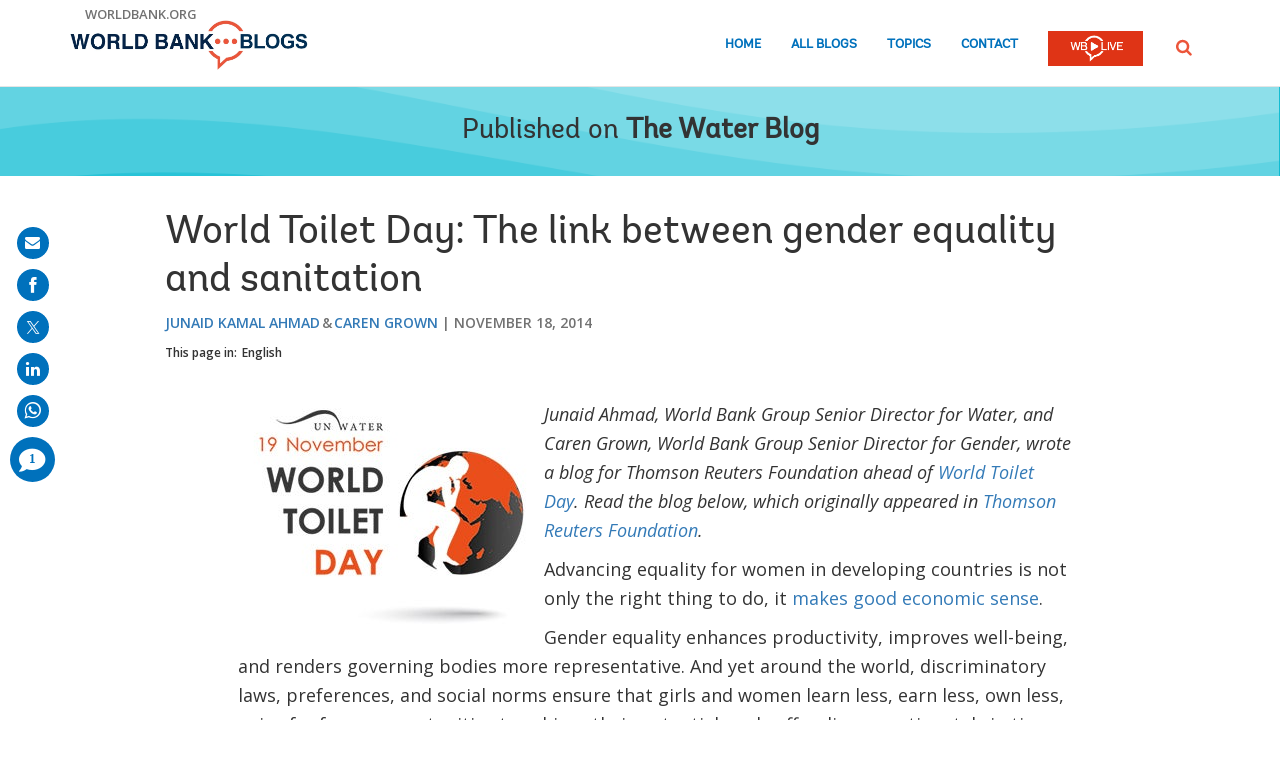

--- FILE ---
content_type: text/html; charset=utf-8
request_url: https://www.google.com/recaptcha/api2/anchor?ar=1&k=6LcKE5EUAAAAAEVpFSyPPX_hg_xnUi5QzliscFVF&co=aHR0cHM6Ly9ibG9ncy53b3JsZGJhbmsub3JnOjQ0Mw..&hl=en&v=naPR4A6FAh-yZLuCX253WaZq&size=invisible&anchor-ms=20000&execute-ms=15000&cb=7bcx7j7pas
body_size: 45663
content:
<!DOCTYPE HTML><html dir="ltr" lang="en"><head><meta http-equiv="Content-Type" content="text/html; charset=UTF-8">
<meta http-equiv="X-UA-Compatible" content="IE=edge">
<title>reCAPTCHA</title>
<style type="text/css">
/* cyrillic-ext */
@font-face {
  font-family: 'Roboto';
  font-style: normal;
  font-weight: 400;
  src: url(//fonts.gstatic.com/s/roboto/v18/KFOmCnqEu92Fr1Mu72xKKTU1Kvnz.woff2) format('woff2');
  unicode-range: U+0460-052F, U+1C80-1C8A, U+20B4, U+2DE0-2DFF, U+A640-A69F, U+FE2E-FE2F;
}
/* cyrillic */
@font-face {
  font-family: 'Roboto';
  font-style: normal;
  font-weight: 400;
  src: url(//fonts.gstatic.com/s/roboto/v18/KFOmCnqEu92Fr1Mu5mxKKTU1Kvnz.woff2) format('woff2');
  unicode-range: U+0301, U+0400-045F, U+0490-0491, U+04B0-04B1, U+2116;
}
/* greek-ext */
@font-face {
  font-family: 'Roboto';
  font-style: normal;
  font-weight: 400;
  src: url(//fonts.gstatic.com/s/roboto/v18/KFOmCnqEu92Fr1Mu7mxKKTU1Kvnz.woff2) format('woff2');
  unicode-range: U+1F00-1FFF;
}
/* greek */
@font-face {
  font-family: 'Roboto';
  font-style: normal;
  font-weight: 400;
  src: url(//fonts.gstatic.com/s/roboto/v18/KFOmCnqEu92Fr1Mu4WxKKTU1Kvnz.woff2) format('woff2');
  unicode-range: U+0370-0377, U+037A-037F, U+0384-038A, U+038C, U+038E-03A1, U+03A3-03FF;
}
/* vietnamese */
@font-face {
  font-family: 'Roboto';
  font-style: normal;
  font-weight: 400;
  src: url(//fonts.gstatic.com/s/roboto/v18/KFOmCnqEu92Fr1Mu7WxKKTU1Kvnz.woff2) format('woff2');
  unicode-range: U+0102-0103, U+0110-0111, U+0128-0129, U+0168-0169, U+01A0-01A1, U+01AF-01B0, U+0300-0301, U+0303-0304, U+0308-0309, U+0323, U+0329, U+1EA0-1EF9, U+20AB;
}
/* latin-ext */
@font-face {
  font-family: 'Roboto';
  font-style: normal;
  font-weight: 400;
  src: url(//fonts.gstatic.com/s/roboto/v18/KFOmCnqEu92Fr1Mu7GxKKTU1Kvnz.woff2) format('woff2');
  unicode-range: U+0100-02BA, U+02BD-02C5, U+02C7-02CC, U+02CE-02D7, U+02DD-02FF, U+0304, U+0308, U+0329, U+1D00-1DBF, U+1E00-1E9F, U+1EF2-1EFF, U+2020, U+20A0-20AB, U+20AD-20C0, U+2113, U+2C60-2C7F, U+A720-A7FF;
}
/* latin */
@font-face {
  font-family: 'Roboto';
  font-style: normal;
  font-weight: 400;
  src: url(//fonts.gstatic.com/s/roboto/v18/KFOmCnqEu92Fr1Mu4mxKKTU1Kg.woff2) format('woff2');
  unicode-range: U+0000-00FF, U+0131, U+0152-0153, U+02BB-02BC, U+02C6, U+02DA, U+02DC, U+0304, U+0308, U+0329, U+2000-206F, U+20AC, U+2122, U+2191, U+2193, U+2212, U+2215, U+FEFF, U+FFFD;
}
/* cyrillic-ext */
@font-face {
  font-family: 'Roboto';
  font-style: normal;
  font-weight: 500;
  src: url(//fonts.gstatic.com/s/roboto/v18/KFOlCnqEu92Fr1MmEU9fCRc4AMP6lbBP.woff2) format('woff2');
  unicode-range: U+0460-052F, U+1C80-1C8A, U+20B4, U+2DE0-2DFF, U+A640-A69F, U+FE2E-FE2F;
}
/* cyrillic */
@font-face {
  font-family: 'Roboto';
  font-style: normal;
  font-weight: 500;
  src: url(//fonts.gstatic.com/s/roboto/v18/KFOlCnqEu92Fr1MmEU9fABc4AMP6lbBP.woff2) format('woff2');
  unicode-range: U+0301, U+0400-045F, U+0490-0491, U+04B0-04B1, U+2116;
}
/* greek-ext */
@font-face {
  font-family: 'Roboto';
  font-style: normal;
  font-weight: 500;
  src: url(//fonts.gstatic.com/s/roboto/v18/KFOlCnqEu92Fr1MmEU9fCBc4AMP6lbBP.woff2) format('woff2');
  unicode-range: U+1F00-1FFF;
}
/* greek */
@font-face {
  font-family: 'Roboto';
  font-style: normal;
  font-weight: 500;
  src: url(//fonts.gstatic.com/s/roboto/v18/KFOlCnqEu92Fr1MmEU9fBxc4AMP6lbBP.woff2) format('woff2');
  unicode-range: U+0370-0377, U+037A-037F, U+0384-038A, U+038C, U+038E-03A1, U+03A3-03FF;
}
/* vietnamese */
@font-face {
  font-family: 'Roboto';
  font-style: normal;
  font-weight: 500;
  src: url(//fonts.gstatic.com/s/roboto/v18/KFOlCnqEu92Fr1MmEU9fCxc4AMP6lbBP.woff2) format('woff2');
  unicode-range: U+0102-0103, U+0110-0111, U+0128-0129, U+0168-0169, U+01A0-01A1, U+01AF-01B0, U+0300-0301, U+0303-0304, U+0308-0309, U+0323, U+0329, U+1EA0-1EF9, U+20AB;
}
/* latin-ext */
@font-face {
  font-family: 'Roboto';
  font-style: normal;
  font-weight: 500;
  src: url(//fonts.gstatic.com/s/roboto/v18/KFOlCnqEu92Fr1MmEU9fChc4AMP6lbBP.woff2) format('woff2');
  unicode-range: U+0100-02BA, U+02BD-02C5, U+02C7-02CC, U+02CE-02D7, U+02DD-02FF, U+0304, U+0308, U+0329, U+1D00-1DBF, U+1E00-1E9F, U+1EF2-1EFF, U+2020, U+20A0-20AB, U+20AD-20C0, U+2113, U+2C60-2C7F, U+A720-A7FF;
}
/* latin */
@font-face {
  font-family: 'Roboto';
  font-style: normal;
  font-weight: 500;
  src: url(//fonts.gstatic.com/s/roboto/v18/KFOlCnqEu92Fr1MmEU9fBBc4AMP6lQ.woff2) format('woff2');
  unicode-range: U+0000-00FF, U+0131, U+0152-0153, U+02BB-02BC, U+02C6, U+02DA, U+02DC, U+0304, U+0308, U+0329, U+2000-206F, U+20AC, U+2122, U+2191, U+2193, U+2212, U+2215, U+FEFF, U+FFFD;
}
/* cyrillic-ext */
@font-face {
  font-family: 'Roboto';
  font-style: normal;
  font-weight: 900;
  src: url(//fonts.gstatic.com/s/roboto/v18/KFOlCnqEu92Fr1MmYUtfCRc4AMP6lbBP.woff2) format('woff2');
  unicode-range: U+0460-052F, U+1C80-1C8A, U+20B4, U+2DE0-2DFF, U+A640-A69F, U+FE2E-FE2F;
}
/* cyrillic */
@font-face {
  font-family: 'Roboto';
  font-style: normal;
  font-weight: 900;
  src: url(//fonts.gstatic.com/s/roboto/v18/KFOlCnqEu92Fr1MmYUtfABc4AMP6lbBP.woff2) format('woff2');
  unicode-range: U+0301, U+0400-045F, U+0490-0491, U+04B0-04B1, U+2116;
}
/* greek-ext */
@font-face {
  font-family: 'Roboto';
  font-style: normal;
  font-weight: 900;
  src: url(//fonts.gstatic.com/s/roboto/v18/KFOlCnqEu92Fr1MmYUtfCBc4AMP6lbBP.woff2) format('woff2');
  unicode-range: U+1F00-1FFF;
}
/* greek */
@font-face {
  font-family: 'Roboto';
  font-style: normal;
  font-weight: 900;
  src: url(//fonts.gstatic.com/s/roboto/v18/KFOlCnqEu92Fr1MmYUtfBxc4AMP6lbBP.woff2) format('woff2');
  unicode-range: U+0370-0377, U+037A-037F, U+0384-038A, U+038C, U+038E-03A1, U+03A3-03FF;
}
/* vietnamese */
@font-face {
  font-family: 'Roboto';
  font-style: normal;
  font-weight: 900;
  src: url(//fonts.gstatic.com/s/roboto/v18/KFOlCnqEu92Fr1MmYUtfCxc4AMP6lbBP.woff2) format('woff2');
  unicode-range: U+0102-0103, U+0110-0111, U+0128-0129, U+0168-0169, U+01A0-01A1, U+01AF-01B0, U+0300-0301, U+0303-0304, U+0308-0309, U+0323, U+0329, U+1EA0-1EF9, U+20AB;
}
/* latin-ext */
@font-face {
  font-family: 'Roboto';
  font-style: normal;
  font-weight: 900;
  src: url(//fonts.gstatic.com/s/roboto/v18/KFOlCnqEu92Fr1MmYUtfChc4AMP6lbBP.woff2) format('woff2');
  unicode-range: U+0100-02BA, U+02BD-02C5, U+02C7-02CC, U+02CE-02D7, U+02DD-02FF, U+0304, U+0308, U+0329, U+1D00-1DBF, U+1E00-1E9F, U+1EF2-1EFF, U+2020, U+20A0-20AB, U+20AD-20C0, U+2113, U+2C60-2C7F, U+A720-A7FF;
}
/* latin */
@font-face {
  font-family: 'Roboto';
  font-style: normal;
  font-weight: 900;
  src: url(//fonts.gstatic.com/s/roboto/v18/KFOlCnqEu92Fr1MmYUtfBBc4AMP6lQ.woff2) format('woff2');
  unicode-range: U+0000-00FF, U+0131, U+0152-0153, U+02BB-02BC, U+02C6, U+02DA, U+02DC, U+0304, U+0308, U+0329, U+2000-206F, U+20AC, U+2122, U+2191, U+2193, U+2212, U+2215, U+FEFF, U+FFFD;
}

</style>
<link rel="stylesheet" type="text/css" href="https://www.gstatic.com/recaptcha/releases/naPR4A6FAh-yZLuCX253WaZq/styles__ltr.css">
<script nonce="4oZ4xYRNH0bEQJR18QILog" type="text/javascript">window['__recaptcha_api'] = 'https://www.google.com/recaptcha/api2/';</script>
<script type="text/javascript" src="https://www.gstatic.com/recaptcha/releases/naPR4A6FAh-yZLuCX253WaZq/recaptcha__en.js" nonce="4oZ4xYRNH0bEQJR18QILog">
      
    </script></head>
<body><div id="rc-anchor-alert" class="rc-anchor-alert"></div>
<input type="hidden" id="recaptcha-token" value="[base64]">
<script type="text/javascript" nonce="4oZ4xYRNH0bEQJR18QILog">
      recaptcha.anchor.Main.init("[\x22ainput\x22,[\x22bgdata\x22,\x22\x22,\[base64]/TChnLEkpOnEoZyxbZCwyMSxSXSwwKSxJKSxmYWxzZSl9Y2F0Y2goaCl7dSgzNzAsZyk/[base64]/[base64]/[base64]/[base64]/[base64]/[base64]/[base64]/[base64]/[base64]/[base64]/[base64]/[base64]/[base64]\x22,\[base64]\x22,\x22ZmpJKMKgNMK4wosFDsOwPsOQMMONw4TDuHbCmHzDg8KCwqrClsKkwqNibMOWwrTDjVc9AinCixY6w6U5wrgMwpjCglrCscOHw43DnnlLwqrCgsONPS/CtcO3w4xUwojCuit4w615wowPw5dVw4/DjsOLasO2wqwTwplHFcKFO8OGWCbCrWbDjsODYsK4fsKRwoFNw71VFcO7w7cZwoRMw5wREsKAw7/CmsOGR1s+w4UOwqzDucO0I8Obw7TCk8KQwpdJwovDlMK2w4nDlcOsGCwkwrV/w5UAGB5Ow5hcKsOxLMOVwopYwr1awr3Cg8KOwr8sJcKUwqHCvsKfL1rDvcKAdC9Aw71rPk/[base64]/[base64]/Dll9Bw4NnfhrDsMKDDsOCw6PDmiVoQjV2TcKAZsK6IyvCrcOPP8Kbw5RPY8Ktwo5fbMKPwp4Ba3PDvcO2w6jCrcO/w7QDQxtEwqLDlk46cGzCpy0swoVrwrDDrnRkwqMkJTlUw50qworDlcK1w7fDnSBXwpA4GcKrw6s7FsKQwpTCu8KibMKYw6AhcVkKw6DDmMODax7DosKGw55Yw4PDpkIYwpVbccKtwovCq8K7KcKSMC/[base64]/CtmfDlcKIZUAcwr9BwoPCrGjDssOiw5PCm8KXwqbDrsKSwptyZcKYEmZvwqIxTnRSw7okwr7CqsO7wrRGIcKNXcOiKsKZFWPCpWTCiDYLw7PCnMK2SBg4cUrDoRQSCXnCvMK+UWfDiC/[base64]/DtMK5KzMBw7zCjMOhw787cilYZ2nCrhJEw4/CncKYRXvDl013ISLDjUzDrMKoFzlPGnzDrUZcw5wnwp7CtMOCwpvDu1XDi8KgIsOBw6LCmzYpwpvCuXTDmw9lUlDCuzFZwpsuKMKmw4gGw6xQwo54w6I2w7hiAcKjw4gQw7LDqTF5Hh7Co8Kuc8KpCMOpw7Y1A8KkSR/[base64]/Cl0DDv2/[base64]/WsKlVMOSZhZaB8KqdcOmEl1gw5jDmRTCqizDmw/DkELCgj49wqZ3N8OCUSQ6wpDDrTBYFUXCqwQEwqnDi3DDksKew4jCnmwiw6DCigYXwqPCocOLwoLDrcKzGWvCh8KxGz0cwp4pwqFfwoHDlEPCrwLDpn9LQcKIw5YVLsKCwqctT3bDpMOLLiomMMKgw7jDvB/CqQNBIklZw7LCtcOuWcOIw6lSwq11w4Uew6k6WMKaw4LDjcO0Ij/[base64]/CmSF9I8OMwo/CjG/Dp2AgH0TDpUrDtMKEwqY6BEYTVMOkdsKywqfChsOnJlHDhDvDv8OCGMOYwozDvMKffGbDuSPDgBBxwqPCsMOrP8OwZzJDfXjCn8KvO8OECMK4DHPDssOJKMK1GGzDnAnDksOJFMKQwqlZwo3CuMKXw4TDog4YEW3Dr3UZwq/Cs8K8QcK5wpbDizTCucKCwrrDocKMC2fDlsOkDEQ/w5cQQl7CtcOKw6/[base64]/Dp8OowoA4IyZWJMOWWFPCsFQrw6UVw4TCmXPCnCHDvMO7w4MfwpLCpXPCosKswoLCkzDDlcOIXsOOw6xWfWLDt8O2VRgNw6A6wpDCjMO3w5LDo8OeNMKew5tYPTrDjMOwCsO5WcKqL8OFwpjClzbCucKEw6jCok9VOFQfw4tOVRLCjsKAJ0xBG1Rtw6xRw5DCkMO/IizCr8KuNn/[base64]/[base64]/CqsKJccOxwr1XwoLDucO0wrfCusOWw4fDj8O4M8KaTFvDncKaQ28yw6bDgT/DlsKiF8OlwpdVwpPDtcOpw7shwqTCl20UGcOIw7oKK3FmUWk/bH4VVsOKwpxrKi/Di3nCnzMZCGPCkcOcw4ZORGlcw5cGXR4hLwx7w5R4w4kDwo8EwrnCojjDi0HCkEnCqyDCr2lSDRclQFDCgDhEAcOowqnDo03ClcKFT8KoMsObw6DCtsKZLsKJwr1EwrLDv3TDpMOHbmMXJQBmwohrXF4Jw5YOwpNfLsK9NcO6wqkFME3CsR/DtHnCmsOfw4tIVBpYwpDDjcK9LsKpHcKdw5DCl8OAZQhOEhfCl0LCpMKHecORRsKqKkrClcKrVcKoRcKGDMOHw4LDjSbCvlkDcMKcwozCjQDCtX8QwrPDh8Okw6zCtsKfdlvChcK0wo0gw5nCh8Onw5nDtGHDtcK+wrzDqjLDu8K0w4HDkVnDqMKTTD/ChMKaw5LDqlbDui3Dkxshw4slE8OcUsKzwq3Cij/CpcOzw596aMKWwpjCvcK+Y2gzwoTDvlXCmMKrwqEmwr0/YsKrc8O+KMOpTR0hwrF9D8K4wq/[base64]/[base64]/woEnwrnDhWV0wrA8wqwLCVnCjHV/[base64]/DmcOaw4EZX394Y8KIw601cVQwMhZcK37DtsK2wocxOcKtw50VSsKfVWTCnwXDq8KHwpDDlX83w4HCkwFaGsK9w7HDq2c/AcO7cC7Dv8Kbw5/DgcKBGcOvI8OfwpfCnzXDkAVfRQPCtcKfVMKewqfCg1zDqcKyw7ZEw6PDq0/CrH/[base64]/DrcKbAFVASR0QIcOowpZvwqp6cBV3w6xQwqvCvcOJwovDqsOdw6xuRcKvwpdvwrTDqMKDw7skQ8KoZHPChsKVwoIccsOCw4jClMOmLsKfw7BKwqt2w5BSw4HDicKCw6U+wpTCt3/DiBsiw6LDpEnDqBo8C0rCgSLDuMOYwofDqkbCpMO1wpLCvkPDucK6JsKTw6rDicKzSxd7wojDlcOKW13DtH1ww67Dug0Awp5XK3XDrxtnw7kgSAfDpg/DuWzCrANQPFoaNcOpw4sCP8KLCAzDuMOLworDt8OEc8O8esKlw6jCnj/DpcKZMDUdw6LDs33ChsKUFsObEcOow6zDjMKpScKNw6vCt8O/aMOvw4nCkMKSwpbCk8OSWiZSw6fCmTfCpMKywp9pVcKpwpBlJcOrXMOVEj3DqcOOJMKjLcOTw48hHsKqwpnDgDclwrhIKQkTIcOcdjDChnMLPcODbsOqw4bDhzXDmGLCoX84w7/DsGdjwqvCun1vAjrCp8KNw4lgw6VTFQHCvldBwqvCkHkCGH3DqcKcw73DnyoVZ8KKw5AKw73Cg8K9wqHDvMOQM8KKwpMZYMOWfsKZcMOvFlgGwo/Ck8KAIMKfIURjLsODC2vDksOiw5M5YTrDjwnDjzfCuMOqw6rDtwPCtHbCrcOOw7g8w7NcwqMawrPCpcKTwp/Cuz1Cw5VTZmvDscKrwoQ3enAYJ3ZmT3rDi8KESA0jBgZGecOeK8OLU8K0cgjCtsOIHTXDpcKND8K2w4bDtDh2UTwDwpYRR8O+wrTCvj1iFcKrdyvCncOvwq1Cw5Y8JMODFBHDuAPCrTssw7l6w4/DpMKKwpTCnH0cO0RbdsO3N8OjCMOAw6LDqAdPwq7Ch8OoRwQzfcOnT8OmwpnDo8OeDRzDscKiw4tjw7sIXn/DiMK/YwTCu393w47CrMKCWMKLwrbCoW0ww53Do8KYKcKDDsOtwoEPBGrCmTUXWEVawrDDrzI7CsOEw4jCihTDpcO1woI+GSjCjEHCqMKkwol0V3JOwqUGE3rCuBnCnMOZcxxDwqjDpDh+XAQYKlkSWE/DmydowoIow5Z/B8Kgw7pOesO+WsKBwqprw5Mne1Vtw5zDvkpOwo9oK8Ovw7AQwqHDn3zCkzNZecOVw7puw6FIeMKbwrrDlTXDsxbCkMK7wrrDkCVtQxofwrDDjylow7PCsTbDmWbDkBZ+wq1CX8ORw4Vlwr1Kw6QMLcK/[base64]/DgcOIE1MJHnAjwq1KwpIWwqJ9cRZgw6bCt8KuwqDDumMTwrIEw47DrcOuw5J3w63DhcOVImMnwp5/Uhpkwp/ClExsTMOGwonCkQ9HMVzDskUrw5nDlR5Hw7bDusOXQQA6fBTDsmDClTgNNBR6w5kjwrkOTMKYw4jCh8KCH00hwoZVRDnCl8OAwoIDwq9+wo/CnHDCscKUMhDCryB9VsOjQhPDhSoFb8KJw7lmHnliWsKrw6BRAMKvCsO5WlRwFhTCj8O3bcOPTgzCt8O+PRDCnQ7Cnxwdw6LDslQLasOJwp/[base64]/DMKMDsOWISbCpcOfNAkOw6Z+f00lfRPCnMKVwq96N3hBTMO3wpXCgg7DjMK6w5giw49ewrnCl8KEX0toBcOLFUnCuDHDosKNw5h+BXXCrsKzZmnDusKFw7wWw41dwoleGF3CqsOPOMKxSsKhc15+wrLDiHBCNwnCtQJjNMKOLhdowq3CqMKtW0vDlMKaNcKrwp/[base64]/DrQg8dSLDlS/Dr8Ofw7Atw6PDusKkwoPDkDDDiUPCmy7DhMOMwqhKw7xnVMKTwo5sYQsIWsK7C1JrFsKKwo15w7TCo1PCi3TDji7DisKrwo7CgkHDscKmw7rCiGbDtsOTw7vChScywpUqw6Fbw48/UE0hHMKlw5Y2wp7DocOgwpTDiMKGfR7CnMKsQDccXsKrVcOnVMKdwp19TcK4wo0bUgfDvcKvw7HCgHdjw5fDpzbCm1/Dvioae0lDw7LDq2TCvMOUAMOVwrIHU8KUN8OIw4DChhB5FXEfC8Ogw4Newrc+wqh/w53ChwbCncK3wrM3w77CuhtOw7lDLcKUMRnDv8KRw5vDi1XDnsKAwqfCpVx8woF/w40YwoFswqolHcObDmnDgUXCuMOkJXvCu8KRw7/[base64]/CujIvwrM5bMOyw67ChcKPQcKVMVvDrcKrw7XDsAJDS2x3wro9C8KeMcKURwPCvcOiw7DChsOxW8KkCwQARhRewozCpTsBw4HDo3rDglIowprClsOuw7fDvm/Dj8KZIW4IF8Kww63Dgl1IwpzDu8OAw5HDvcK2CD3Cpj9fbwsedF3DviTDikvDtmkFwqczwr7DosKnbBs8w4XDq8Oaw6QkeW7DnsK1csK1TcOpD8KRw4xzNnpmw4low5bCm3HDtMKCXsKyw4rDjMKJw5/[base64]/DicO+woV3wojCvhbDkMO8wr/ClsOcSDh7wpPCqsO/[base64]/DksKWR8KwdcOAwovDv8O3NWnDncK7A3gXw6bCvcOvFcKhCWjDgsK/cTXCh8Kxw4Z/w4BCw7bDh8KBcEhwNMOKU3PCnk1ULcKeKBDCgcKUwoBfYnfCrkfCq2TChyXDqzwMw4NHw5fCi1LCpQBrMMOEYwwIw4/CjsKyG3zClmvCocO4wrolwpkNw5AIUlXCqSbCvcOew45Qw4MMU1kew50SF8OpYsOnQcOXw7Myw5LCnXIOw7DDtMOyQBbCicO1w7FswqbDjcKLE8OqA2nDuyvCgR3DpkTCnybDk0hbwqpKwovDmcObw4cnw7YgJ8KCVAZ+w6jDssO2w6PCrjFDw6Ilwp/CmMK9w48scWXCj8OOCsKawoB/wrTCscO6ScKpG2Q6w6U9cwwlw67DlRTDoQLCksOuw5soAFHDkMKqEcK+wqNcMV3Dq8KQMcKdw4XCisO0X8KBNT4MEcO9KzQHwq7CoMKIMMOYw6UCBsK7Mk5hZANQwqoEOcOgw6DCi2nChhbCu3kswp/ClsOhw4bCn8OyZcKmSyAiwqIiw5YTY8KQw7hmJHdPw7hbbX02HMOvwo7CmsOBd8KJwovDjk7DvCjCp3HCrmQVCcKlw5w6wrgSw7oZwox9wqbCogPDl111Oy53VjrDtMOQXMOqSnHCo8O2w7VvIFs4C8O/[base64]/Ds8KnNhctCcOSZxokwq96IloiDgQdQC0+OcOnZMOzbMOtJAnDogvDsUVzwqoSTx4qwq7DhcKIw5zDlsKUXEfDnCNuwolPw6oXW8KpVn/[base64]/Cs8OfOcKFw5fDlcOkwrvDrjPDjMKdWsOawrgowo3DpMKGw5TCvMKCfMK5e0V3ScKpBwPDhC/CosKCHcORwpvDlMOONy8EwpvDsMOHwqJdw4nCoz/CiMOQw6PCrsKXw4LCg8Ohwp0sBwRvBC3DiVk2w4gmwrFLKlEGYWvDksODw7XDo3zCvsOFFA3ClQDCqMKOKsOYVHHDlMOfCcKOwrhBHV5/[base64]/CtEBjX8KAw6PDmMKbwqV9LsKUW8KQwrUdw4zCnCF9RMOOd8ONVAMsw5nDiylvwrUmVcKtUMOwRBLDqF8HK8OmwpfCszrCo8ODYsOER3xqG1IawrB+DCfDuEU+w5bDlT3CjldNSHfDjBfDt8OIw4cxw6jDk8K5KsOAYCFKAsOAwq4xF3vDvsKbAsKmwq/[base64]/CmWZjAMKiS1Nvw4FZJjNzwp/Di8KiAlJtwqNQwoEWw6QvP8Ofb8Ocw6LCrsKswpjCj8Ksw5VnwoDCqgNhwqvDmhXCoMKvByTCjnTDnMO6NsOKAxIGw5Yow7tVO0PCrRwiwqQww7tPKF4kU8OpJcOmUsK5PMOdw7pDw7vDjsK5AXnDkAFKwrNSAcKbw4jCh21DUjLDpz/[base64]/[base64]/DrMKGLkUgw5HCujDDj1EJwpjDgcKzw4suwrjCqcO4CcKSH8KcM8OQwrorOxPChlVcYC7CosO+aTEVWMK4wqMyw5QzZcKjwodCw69xw6V+fcO7ZsKSw5NHCCN8w6AwwpnCmcKuPMOkSUDDqcO5w5lbwqLDo8K/BcKKw4vDrcOSw4N9wrTCm8KiHEPDpDFwwpPDtcKfW0FifcOmOGLDsMKcwohjw6vDj8ORw4hLwp/CoVdBw6dlwrs/wr0oRxbCrE3CgkvCi1TCpsO4a3XCt0t8PsKFUiXCj8Oaw4gnXBJ7O11BIMOXw4DCqMKhFW7DhRYpOEsbVnrCuw5VfAxiSw86DMKvIEHCqsOiasKLw6jDtsKIYU0YZwDCicOuW8Ksw5rDkmPDgR7DnsO/wonDgAMJUsOEwqDCqirCijXChcKTwpjDosOmQEkxFG7Dt1U5WxN5dMOPwp7Ct3RLUgxTWCPCqcKSeMK0ecO6A8O7OsOPwrIdLSXDrMK5CHTDs8OIw7ZXOMKYw6xIwqLDkW9Awr/Ct0MmP8KzVcODXcKXT1HDtyLDiX5Tw7LDvBXCvgI3B1LCtsKbaMOzBjfCplEjBMOBwpBwHB3CqHFmw65Qwr3CmsO/wogkWEDCsULDvi40wprDlCsfwpfDvX1SwonCqxpvw6LCuAUkw7E5w7cDwrQMw65Yw64HA8KRwp7Dg2/CkcOUM8KQY8Kywq7CqS5/cQV9WsKBw6zCqsOTKsKkwpJOwrwnCSxEwqTCnX44w5fCrRtOw5/CmV1Zw7Efw63CjCkYwogbw4TDucKCbFDCigdNQcOfS8Kzwq3CtMOILCcFMcOzw47Cmj/DkcKuwo7DnsOdVcKKDAs6Twcrw6DCvChtw4XDu8OVwp07wqJOwr7CrHnDnMOJUMKlw7R+MWVbE8OqwrZUw5/CosOmw5FIIsK4CMKiaWzDqMKTwqzDvRPCocK9XcOqcMO0DEBUYhdQwqNMw6xgw5HDlybCty8IAsOTeRbDoCxUZcOcwr7Cgh11w7TCuTdZGGrCkFXDiS9Iw6J8S8OVbytRw6wHCx9XwqHCqzHDusOCw51lNMOwKsOkOMKnw488A8K4w5DDpMObf8Kfw4/ChcOxEWXDs8KHw7ZgIGPCoG/DogADCMOdUk80w4HCk0rCqsOXD0HCjF16w69OwofCmsOSwpTDpcKWKH/[base64]/wqEyMsK9w6BOwoVbMMOOwrTDmcKhXCNpw5DDlMKlHRHDpkfCusOsJSLDmBgQPnhfw4zCv3jDphjDmTZQWWjDhx7CkllWQBYvwq7DiMO0eFzDqUtUGjxRaMOuwo/[base64]/DmE7DlsOaw7DDvmPCm33CjcKRJBJSwr1Nd2vCusOCw4bCqH/DrlrDvcKnECJNw6c4w5kyTgoTbXgKezF1J8KENcOZIsKPwqTCuAvCn8O6w7N8RAV/[base64]/CtjfDnhXDmiPCrsOLwqlhw74yw43Ds37Cv8K9JcKFw7EsOy9kw4tIwpxcUQl3XcKkwplawqbDr3I/wpbCqz3CuULDukddwqfCnMKpw5/CiAVnwpROw7I0PMOiwqLCisOXwonCv8K9QXUGwqbCnsKHcjfDlMOmw4EWw4PDucKbw4hrUUrDk8K8DA/[base64]/dMKHwqFTG3JnAcKfP8OIw64rwrZFW8KVwoIGVSMYwo1zdsO7w6oAw7XDixx4PUXCocO0wrTCvMOlIG7ChcOywrc2wrwkw4R/OcOgdlB4KsOmRcKYAMKeDxvCq3cdw6bDg1YlwpRtw7Iuw6DCvmwINsO3w57DoGkjw5LCoGPDisKkK3PDhsOQAUZxZVIMAcKUwoDDqmTCgsK2w5LDv0zCmcOTTzHDsxRIw6dHw5F0wp/CjMK6w5wCAcKFQTTDhj/Cv0rChx/Dm21ow6rDv8KzFxY4w6wBRMOTwoA5fMOsTlt6T8Kuc8ObXcO4wo3Cg3/ConobIcOPFivCjsKBwp7Dr0tnw6piD8OIC8O5w6bDjTxyw5DDhFoBw6zCjsKWwr/Dv8KuwpHCogvDuXJYw5fCiwjCvMKSZl0fw43DpsOPLmHCksKFw7AwMmnDnFfCv8K5worCtR8ywqLCrQDCgsOVw4sGwrxBw67DrEkAA8KVw4bDuk4YOMO/Q8KuIRTDpMKsdTzCl8ODw4w7wp0tNh/Ch8K8wq4gS8ODwqcgZcOvVMOvMMOuBihZwo02wp9Aw6jDuGbDtUzDosOBwpLCnMKsNMKTwrDCoxfDk8OOBsOyenQYJAkbPMKUwqPCgwUGw7HCo3LCrwnCmgp/wqHCscKkw7UzOjEBwpPCj0PDtcOQe14fwrZcYcK7wqQwwoIuw7DDrGPDthdkw7s1wpsTw6vDh8KVwp/DlcKAwrB6acKNw7HCgDvDqcOBcXPCn2vCqcONPQTDl8KJXHjCnsOdwo8qFgYpwrLDjkApUcOxdcOgwonCsxvCucK/HcOKwrTDhE1bXwnChynDjcKpwpBawozCpMOkwqbDsRDDlMKswobCrQgLwq/CuU/Dp8KXByE/LDTDtsOMWgnDvsOUwrkEwpjCkFdXw7Zyw6XDjwTDp8Oiwr/Ct8OPB8OjPcOBEsKGAcK7w414WMORw7vChmQhfcKbOsK9eMKQB8OVI1jCv8Kew6R5VVzCo33DpsO1w73DiDIJwoV5wr/DqCDDm2ZowrLDgMKqw5TDlR5Lw6kYScKxIcOOw4V+VsKSbxg/w4bDnArDlMK/w5QiA8Kffngyw5J1wqMNM2HDtnJFw7oBw6Zxwo3Cv1PCrlJsw7fDiloGFFjDlG5WwrbClWjDiWPDv8KJY2kNw4HCgCHDizfDg8Kww7bCqsKyw7Jvwr9+MSbDsU1Fw7/DpsKHPMKIwrPCvMK3wr0ALcOtMsKDw7liw6srSxkDXjHDtsOcwobDsSHCnm/[base64]/[base64]/w4zCqMOQwowQw4PDl2TDgBLDuU0Bw6nDrcOdw6fDisKAw43CtC4LwrMyZsKZM1fCvyDDhFQuwqgRC2M3C8K0wpRpAHQefnXCqQzChcKBZsK/MWbCpAJuwoxYwrfDgFd3w6dNfzPCg8OFwrV+w5DDvMOsawBAw5XDhsKEwq1FBsOjwq1Gw6bDjcO6wo0Lw4F/[base64]/[base64]/[base64]/[base64]/Cm8OSw7HDrDzDl03CjcORO8KYw54kRDlTwqw0KR4Gw7bCscKWwp7DvcKtwp7DpcKmwqlSbMObw7zCk8K/w540SzPDtFMaMUcVw68zw7hHwoPCr3TDo39fPh/DmsOhd2/CgjHDicOoDxfCu8KAw7bCu8KIJ0RIDldeAMK9w60iBTHChlEXw6vDoF5Kw68Swp/CqsOYOMO9w4PDh8KSHTPCpsOoA8K4wpdPwoTDu8KmMEnDhEMcw6rDrWAfVsKDS2c1w7jCjsO3w5HDlMKFAXbClSIkL8K7J8KfQsOjw6ZJKCLDuMOtw5rDoMOfwqfClMKDw4kyDsKuwqPDvcOtPC3Cl8KFc8O/w4dkw4jDo8KUw7dyMcOza8KfwpA2wrjCvMKCbFXDvMKdw5zCvigFw5hCScK8w6AyW33DmMOJRQJcw6LCp3RYwrXDpnLCnzvDiDzCiHpyw6XDq8KTw4zDqsOtwqIiYcOQfsKCEMKUBH/CmMKxNjpLwqHDt0Q+wokzIA8CE1Aow5LCj8OYwpbDpsK3wrJ+w4UVeScuw5t+XwLCvcO4w77Du8KTw6fDlg/DlHsIw4DDoMO1PcOOOlPDsxDCmlTDvsK2GCU1DjbDnGXDkMO2woJvbXtTw5LDs2cpSALDsiLDk1FRURnChMKjSMK3RgxPw5JrE8KRw400XmcNScOzw7HCosKTFzpow4/[base64]/Cl8KFwo4zw5x0wrPCkcKCeF/DjcKZKhBzw5gOHxITw6LDp3zCkVXCksOMw6Ibf1LCvwR5w5HCinzDtMOxacKeTMK0ej7CgcKjb2/DoX4YTMO3fcO0w6Axw6lqHA1ZwqhLw7EDTcOLN8KBwqt8CMOZw53CusK/BTNHw4ZJw6bDqwtTwojDtMK2OSvDhcK+w645JsK3PMKxwpHDl8OyX8OKDwAPwpUQCsOUfMK4w77DnQNLwqpGNxpjwoTDg8KXEMO5wrRCw7TDmcOwwo/CqQxwE8KSY8ORIDPDoHrDtMOswqjDpsO/wp7DisOkGl5dwrRlYCpqWMOBWznCh8OVSsKuUMKrw7nCrUrDqVwqwpRYw5pAwrjDu0EbI8KJwoHDo25sw7pxD8KswoDCjMOEw4oGOMK0GFlpw6HDhcKhQMOlWMKeO8KKwq0Lw73DiVp9w5lqKDY2wo3Dn8KmwoDClEoOeMOGw4LDosK5JMOtGsOXHRQHw6ZHw7bCosK/w4TCsMOHMcO7wrccw7lTScKlworCuFxBfsKCM8OowopDKnbDmgzDilnDklbDvcK6w7p4w4TDrcO+w7VWETXCqTfDsQJ1w7kHc0XCl1XCvcOmw4V+A14kw43CvcKKw4jCrcKBFiAIw5w7wrBfATl7ZcKeCULDssOsw7fDo8KCwofDvMOiwr/[base64]/EsOUwrRyPQ3CtXFiw4LDiQLCpMOzw5ZoMHDDvxofwq0+w6EeOcOQMsOPwq8hw7pfw7FRw5xXfE/DoivChCPDump8w5LDh8KKc8OHw7fDo8Kow6HDg8ORwonCtsKtw6bDqsOuK0NobWBXwqjCsARFd8OaJcOzLcKFwrwwwqfDvipcwq4Rw58NwpFgfG8rw4ssfHc0RsKtFcO9eEF9w6LDp8Ocw6HCtQk/[base64]/CjBrDnMO8wrjCtMK2S8ObWwzCqcK6wozDtlPCgsOZHzvCksK3bGoWw6Eow6nDo2LDlXvDk8O2w7o0GHrDmAjDqMK9TMO1ecOJUcO4TC/DhXxDw4wEb8KfAgRoITpfwrHDgcKeFGDCnMO7wr7DosKXQB0bBi/[base64]/CrcO+S8OXDMKmwol2Czd0wpvCtkppN8KWwrfDisKvwpJtwq/CsCd9Jz5tPMKDKcKdw78Iw4txYsKBNlluw5vCs2jDq1/Cr8K+w6nCj8KlwpIew4F7GcOkw53ClMKkWlTDqzVGwrLDu2lDw50TCcOtc8KgeVo+wpFXIcOsw7TCkMO8LcOFH8O4wqdVThrCpMOFLMOYRcKIOisqwqx/w6U8bcO5woTCjMOjwqVmUsK+ay8lw5QVw5DCjFHDssKZw4U9wr3DrMKIAMKyHsK2Ug5Kw7xaLCnDjcKqAlASw7fCuMKJXMO0IRHCtkjCiBUyZcK7ZcO2ScOuKcOUAsOOO8O3w6/CjAvCtVHDmcKRRnLCoFvDpsKVfsK9wr/Dg8OWw7NDw4/CoG0DAHDCtsKKw5vDnzbDisKfwpIfMsOEJcOFc8KswqJBw5LDk3bDnmDCm2vDqw/Dvx/[base64]/CmMOdwqbCpiPDhcOAR8KjEj3CmjPClAPDq8OQd0FLwo/Cq8ONw6lHXVdBwozDkE/DkMKBWwzCusOHw57Cv8KawqrChsO7wrsQwq7CuUvCgDjCuF/[base64]/DswPDgsOTCcO4IFPCusORIW8IIhzCjzXCisOCw4DDhQ3Dh3tPw5MlfzkvJgdwUcKbwqTDvh3CrmTDrMKcw4czwphtwr5YYcKDQcO2w71FXDJOamrCowkAWsOUw5F/w6rCjMOPbMK/wr3ChsOBwqnCmsOYGsKnwo8NWsKcw5rDucOewqbDs8K8w74FCMKcUMOAw6HDo8Kqw7ptwrrDj8OzdDQjFhZAwrZQTHJOw6kUw7EtSS3DgcK1w7xOw5JvGxbDgcOYYy/[base64]/DpsOfNMOyw7Vkw7Zaw7gHwoXDsnFtJxtZCiVpREvDucOjSQMTPhbDjGXDlRfDrsOEJxlkKkklR8OJwo/[base64]/CnMKkWcOrVcOgMDs7OQtcUwJbwqrDoErCglk0IQzDtsK/Ik3CrsOaPlfCjlwqF8KxFSnDg8KzwrTDgVkoZMOQS8O3woFRwoPCtcOYfBEIwrrCm8OOwqkpLg/Ci8Kuw55hw6DCrMOwPsOvfTtUwqbClMKWw4FQwoDCu1nDi08SdcKZw7diWGJ5BcK3csKNwrrDiMKCwr7CucK/wqo3wpDCq8KkMsO7IsO9NiTCsMOnwoJ4wpsEw40FGBnDoD/CkBcrYsKdBCvDtcKSNcOEcFDCm8KeB8K8aAfDhcOuUV3Dgh3DqsK/FsKUARnDosK0XDceVHtQdsOoBXhIw6xDBsKCw6RYwo/DgVA/w67CkcKgw4XCt8KBDcKbKyIgbDwTWxnCvMOvIU17DMKbUgfCnsKCwrjCtU8xw5rDisOWYCNdwqlBMMK6Q8K3eGnCh8OLwqgcBGfDuMKUKsKcwohgwrPDiivChzvDuDxOw7Mzw7rDksOvwrwZc2/DtMO9w5TDiApyw4zDncK9O8Obw6DCtRrDocOmwrDCicKowoLDnsOmwq/DhXXDnsO2w7xifmESwp7CkcOiw5TDuzNkE2LCrVhCY8Kxc8O/wonDkMOwwo97wr4RKMO8VnDCtjXDoU/CnsKgO8Opw7RmM8OnYMOvwr7CrcK4C8ONR8Kuw4vCr14WFcK0cBLCnm/DmUHDtkcHw4IJOXTDvsKvwrbDoMKpMsKkW8OiWcKWPcKeNHwEw5FcYBEFwpLCq8OnFRfDlcO4FsOhwoE1wpMDW8ONwo7Dg8K3PsOqQgbDlcKSJgxOel7CoVgaw5YZwqHDs8OCYMKBYcOrwptYw7gzO1ZCOinDvsOvwr3DlsKlQ31FFcOmGycKw6JvHHZmOMOKQ8OrFg/CqWDDkC9nwrvCjmvDkDLChWFzw6JIbDIrLsK+U8KPBDNcfQRcG8K5wpXDlijDrcKXw4/[base64]/CuA7DokjCvVDDi8OnwpldwprCinh+I8K7cifDjRRqLQ/CsjHDvcK7w4zCkMO0wrPDuyHCj1sjf8Onwr3CiMOsQMKZw7x1wq7DrsKawrV3wroXw6p3E8O+wqhpf8OZwq03w4BpY8KMw7xCw6rDrXhGwq7DqMKwX1XCtR9jNS/Cp8Ovf8KNw5TCssOawoQ0AXHDn8O3w4TCksK6fMK7LVzDq3JTwr5/w5PCksOOw57CucKLBsK1w6Fwwrh9woTCvMOSTwBhAl9IwpA0wqQQwqvDo8Kkw7jDlQzDgmnDtcKaFSPDiMKWb8OgJsODTMK7ORXDrcOxwpJjwpnChnRZQyXCnMKTw7QGe8KmQ1PCoA3Dr0cSwpEkTDN9wqs0YcOTHXrCtC3Dk8OBw7R/wrU2w6bCq1vDnsKCwp17wo18wq91wqcYWAbCnsKjwo4FAcK7Z8OIwpRZUiluKAYhB8KfwrkSwpjDnHw8wpLDrGAHUcKSJsKRcMK9OsKRwrdLU8Oew4wGw5HDoRoYwp5/HMOrwqgMPWRqw7kAc0zCjlEFwq0kCsKJw7/CtsOEQElIwqoADgfChEjDgcKCw7RTw7t/w5TDvQTCv8OOwpnDvsOCfwYKw5PCpFjCpsOhXijDi8O0PcKrwp3CnznCn8O4OMO/[base64]/UcK0GMOPTFdnw5LDkcKlMsOpw5xyKVjDuUYgakDDrMKIw5PDnnPDgAHDuUrDvcO7TjUsS8KXajhiwrk/w6DCmsK7G8K1DMKJHHB4wozCq1YyHcKfwofChMKbNsOKwo3DkcOUGi4EGMKFFMO2w7XDoG/DscKKLFzCkMK0FnrDpMO8FwMvwqsYwqM8w4jCum3Dm8OGwoAaKcOBOcO5EMKvH8KuGcKEd8KLAsKzwqUtwqk4wpQuwq1bQ8OLcH/CqcKQRAgkXzUsHsO1T8KDM8KWwrFvbmzCsHLCl1HDu8O5w4FcbyDDs8KDwp7Cg8ORwonCmcOVw75ZeMK4IzcQwrrDjcKyRAvCq2xOa8KpLErDuMKJwpB+F8KkwoNgw53DmcO8CBc1w5/DosKMEn8aw4fDohXDjH/Dj8OcO8OqPXYAw5zDoCjCsDjDtQJ/w6xOMMKCwrTDgAhxwqV/wq4uRsO2woMDNAzDmxLCjMKSwoFDEsK4w7Nmw5ZNwqtNw45OwpkcwpnCicOTLXPCkThXw74rw6/Dm0XCiVRzw7NZwqhKw7Isw53Dvic8c8K9VcOow4bCoMOrw654wpbDusOywr3DiHU1wqcCw4rDtHDCslrClVPCiX/Cj8OMw7zDucOUWVJLwrMDwoPCk1DCgMKIwpDDixd8HETDvsOESHcfKsKteQg6woDDujPCu8KYD1PCj8OsN8Obw7zCssOgwpjDg8Kaw6jDlnR8w7gqIcKpwpETwqsmw5/CpUPDuMKDeCDDs8OyeE7DmsKXa2wuU8ONZ8Kww5fCkcOdw4/Dm1w8PkrCv8KcwqY9wrfDqUrCv8Kpw6LDuMOwwp5sw7jDp8KkVCPDkzVvNDHDggIDw49DGljDvynCgcKzZiPDlMKKwpM/ARpdCcO0GsKTw4/DvcOAwqvCpGEbTwjCqMOZOcOFwqJKZlrCrcKgwrvDoT06WQrDjMOIXMOHwr7CmC8Ewpccwp/[base64]/CrcOWwrfCuMKNXsOpw4DDskVlcmjCiyfDhgVCAsKTw6vDiiTDsFsPFcOpwr07wrN3fjjCr1c/UsKewoPCtsO/w45DU8K1X8K7w65Qw5ciwqPDpsORwpUfaEvCucK6wr8IwoFYH8OvYsKzw7/DsxQBU8KbWsK1w5zDrcKCQjFAwpTDmBHDpyzCoB5nGhATKhnCkcOWG1cVwq3Cqh7CnnrCvMOlwpzDm8KyLinCuBTDhyZrYijClEDChwjCucKyFg7DmcKTw4LDvVhXw4xYw6bCsk/DhsORWMOzwo/Dj8O7wqLCsVVyw6XDvlx3w6PCrsOSwqjCi1sowpPCoGrChcKXKsK8woPCnEMcwrpVKX7Cg8K6wqpfwolCRDZ0w4DDkRh5wr55w5bDmjAZLzZOw5QBwovCvlsRwrN5w5/[base64]/CocOvwol9dMOReWVRKcKkUcKZWBZZJhjCoxzDrsOOw7TCnDRywpwoSToUwpUTwpZ2wr7CmETCtVZEwpkuSGvClsKxw4/DgsOeHEsGa8K3QSQ/wptDNMKKQcKsI8Kgwpxawp/DocK6w5Vdw5JqRMKIw4PCg3rDrkhlw7XCg8OWFsK3wqlMDVLDkyzCicKuQcO4BMKDbF3Ch3BkIsKvw6zDo8OKwotPw7zCmsK/JMOMYUVABcOxGS42d2LCuMOCw6k2w6PCq1/CqMOaJMKIw59CGcOow7bCssOBXxfDpR7CncKGd8Oew6rCiAbDvydTL8KTMsKFwqPCtibDmsKnw5rCu8KTwr5VJDDCrsKbBVEoNMO8wo0pwqU6wrPDqQtkwqIFw47DvBIdDXcSBCPCs8O8Q8OmShIJwqJYScOPw5U/VsOyw6UEw5TDjCEnXsKFFlJ9OcOHZmHCi23CkcOYUg3CjjQgwr92ciMEw4XDqC3CtnR2Gk8Kw5vDjzBcwrsgw5JzwrJEfsKww5nDsyfDqsOYw6fCssOww4YOfcO7wqc7wqM3w55bQcO8DcKsw6LDpcKfw57DqVvCnMObw7PDp8Olw6F+PEYQwq/CnWTDhsKYWlhFYMK3bzZNw7rDisOmwoXDiRllw4MLwoNWw4PDv8K/BldzwobDhcOtUcOrw4xDPSnCo8OsHwIcw6JfR8KwwqLDtQLCjEzCvsOMNGXDlcOSw5/DkcOtbk7CscOAw5wHaGfDncKQwohcwrjCtEtVGi0\\u003d\x22],null,[\x22conf\x22,null,\x226LcKE5EUAAAAAEVpFSyPPX_hg_xnUi5QzliscFVF\x22,0,null,null,null,0,[21,125,63,73,95,87,41,43,42,83,102,105,109,121],[7241176,833],0,null,null,null,null,0,null,0,null,700,1,null,0,\[base64]/tzcYADoGZWF6dTZkEg4Iiv2INxgAOgVNZklJNBoZCAMSFR0U8JfjNw7/vqUGGcSdCRmc4owCGQ\\u003d\\u003d\x22,0,1,null,null,1,null,0,1],\x22https://blogs.worldbank.org:443\x22,null,[3,1,1],null,null,null,0,3600,[\x22https://www.google.com/intl/en/policies/privacy/\x22,\x22https://www.google.com/intl/en/policies/terms/\x22],\x22fXVNn6YKyM6/dEQSG39y2plyIZ5CJiVncmmEyi9gmaU\\u003d\x22,0,0,null,1,1762716606316,0,0,[9,8],null,[43,137,130],\x22RC-4Pkb8zaWRhWIUw\x22,null,null,null,null,null,\x220dAFcWeA5nmUYGzcPsjsxFMkznADHkskXGWCt6BdMIKsl6CiH8TAF1G3BiuitO1kYbMqDoBKtyVTJf_Y2EwVhKsOozaaZg-G9uig\x22,1762799406319]");
    </script></body></html>